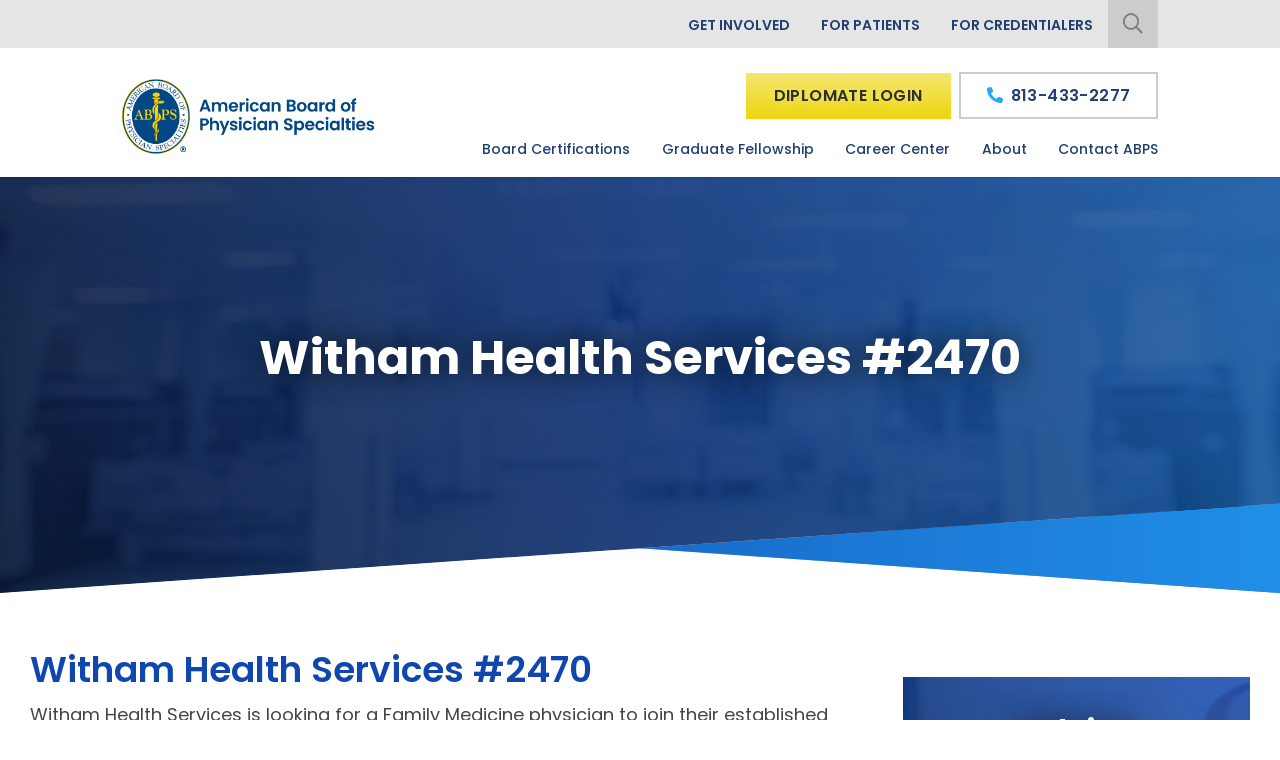

--- FILE ---
content_type: text/html; charset=UTF-8
request_url: https://www.abpsus.org/jobs/witham-health-services-2470/
body_size: 13709
content:
<!DOCTYPE html>
<html lang="en"  >
<head>
<meta http-equiv="X-UA-Compatible" content="IE=edge">
<meta name="viewport" content="width=device-width, initial-scale=1">
<meta charset="UTF-8">
<link rel="profile" href="http://gmpg.org/xfn/11">
<link rel="icon" href="https://www.abpsus.org/favicon.ico" type="image/x-icon">
<meta name='robots' content='index, follow, max-image-preview:large, max-snippet:-1, max-video-preview:-1' />

	<!-- This site is optimized with the Yoast SEO plugin v26.7 - https://yoast.com/wordpress/plugins/seo/ -->
	<title>Witham Health Services #2470 - American Board of Physician Specialties</title>
	<link rel="canonical" href="https://www.abpsus.org/jobs/witham-health-services-2470/" />
	<meta property="og:locale" content="en_US" />
	<meta property="og:type" content="article" />
	<meta property="og:title" content="Witham Health Services #2470 - American Board of Physician Specialties" />
	<meta property="og:description" content="Witham Health Services is looking for a Family Medicine physician to join their established practice in Frankfort, Indiana. This is a full-time opportunity. Outpatient only. Office uses eClinicalWorks. Well established practice. Candidate must have experience and be comfortable working on their own. Standard office hours. Candidate will work 4½ days&nbsp;&hellip;" />
	<meta property="og:url" content="https://www.abpsus.org/jobs/witham-health-services-2470/" />
	<meta property="og:site_name" content="American Board of Physician Specialties" />
	<meta name="twitter:card" content="summary_large_image" />
	<!-- / Yoast SEO plugin. -->


<link rel='dns-prefetch' href='//ajax.googleapis.com' />
<link rel='dns-prefetch' href='//fonts.googleapis.com' />
<link rel="alternate" type="application/rss+xml" title="American Board of Physician Specialties &raquo; Feed" href="https://www.abpsus.org/feed/" />
<link rel="alternate" type="application/rss+xml" title="American Board of Physician Specialties &raquo; Comments Feed" href="https://www.abpsus.org/comments/feed/" />
<link rel="alternate" title="oEmbed (JSON)" type="application/json+oembed" href="https://www.abpsus.org/wp-json/oembed/1.0/embed?url=https%3A%2F%2Fwww.abpsus.org%2Fjobs%2Fwitham-health-services-2470%2F" />
<link rel="alternate" title="oEmbed (XML)" type="text/xml+oembed" href="https://www.abpsus.org/wp-json/oembed/1.0/embed?url=https%3A%2F%2Fwww.abpsus.org%2Fjobs%2Fwitham-health-services-2470%2F&#038;format=xml" />
<style id='wp-img-auto-sizes-contain-inline-css' type='text/css'>
img:is([sizes=auto i],[sizes^="auto," i]){contain-intrinsic-size:3000px 1500px}
/*# sourceURL=wp-img-auto-sizes-contain-inline-css */
</style>
<link rel='stylesheet' id='smct-styles-css' href='https://www.abpsus.org/wp-content/plugins/socius-marketing-page-taxonomy/css/styles.min.css' type='text/css' media='all' />
<link rel='stylesheet' id='googlefonts-css' href='//fonts.googleapis.com/css?family=Poppins%3A400%2C500%2C600%2C700%2C800&#038;display=swap' type='text/css' media='all' />
<link rel='stylesheet' id='vendor-css-css' href='https://www.abpsus.org/wp-content/themes/abps/css/vendor.min.css' type='text/css' media='all' />
<link rel='stylesheet' id='theme-css-css' href='https://www.abpsus.org/wp-content/themes/abps/css/style.min.css' type='text/css' media='all' />
<script type="text/javascript" src="https://www.abpsus.org/wp-content/plugins/svg-support/vendor/DOMPurify/DOMPurify.min.js" id="bodhi-dompurify-library-js"></script>
<script type="text/javascript" src="//ajax.googleapis.com/ajax/libs/jquery/1.12.4/jquery.min.js" id="jquery-js"></script>
<script type="text/javascript" id="bodhi_svg_inline-js-extra">
/* <![CDATA[ */
var svgSettings = {"skipNested":""};
//# sourceURL=bodhi_svg_inline-js-extra
/* ]]> */
</script>
<script type="text/javascript" src="https://www.abpsus.org/wp-content/plugins/svg-support/js/min/svgs-inline-min.js" id="bodhi_svg_inline-js"></script>
<script type="text/javascript" id="bodhi_svg_inline-js-after">
/* <![CDATA[ */
cssTarget={"Bodhi":"img.style-svg","ForceInlineSVG":"style-svg"};ForceInlineSVGActive="false";frontSanitizationEnabled="on";
//# sourceURL=bodhi_svg_inline-js-after
/* ]]> */
</script>
<link rel="https://api.w.org/" href="https://www.abpsus.org/wp-json/" /><link rel="alternate" title="JSON" type="application/json" href="https://www.abpsus.org/wp-json/wp/v2/job-postings/8226" /><link rel="EditURI" type="application/rsd+xml" title="RSD" href="https://www.abpsus.org/xmlrpc.php?rsd" />
<link rel='shortlink' href='https://www.abpsus.org/?p=8226' />
<style>.smct-category h3 { font-size: 2rem; }
#smct_content {  
    margin: 0 auto;
    max-width: 90%;
}</style><style type="text/css">.recentcomments a{display:inline !important;padding:0 !important;margin:0 !important;}</style><link rel="icon" href="https://www.abpsus.org/wp-content/uploads/2024/09/cropped-abps-logo-32x32.png" sizes="32x32" />
<link rel="icon" href="https://www.abpsus.org/wp-content/uploads/2024/09/cropped-abps-logo-192x192.png" sizes="192x192" />
<link rel="apple-touch-icon" href="https://www.abpsus.org/wp-content/uploads/2024/09/cropped-abps-logo-180x180.png" />
<meta name="msapplication-TileImage" content="https://www.abpsus.org/wp-content/uploads/2024/09/cropped-abps-logo-270x270.png" />
		<style type="text/css" id="wp-custom-css">
			.category-1 #main h1:nth-child(1) {
    display: none;
}
/* .sm-accordion .card-body img
{
	height:250px;
	object-fit:cover;
	object-position: top;
}
 */
		</style>
		






<style>/**** Force login button to always display ****/
.sticky-nav {
    -webkit-transform: translateY(0)!important;
    transform: translateY(0)!important;
    opacity: 1!important;
    pointer-events: all!important;
}
.section-hero .logo {
    margin: 0 0 0px 0 !important;
    max-width: 170px !important;
}
/*Fix glitch caused by transition of header visibility*/
header.section-nav {
   position: fixed; 
}
header.section-nav + .section-hero,
header.section-nav + .section-banner {
  margin-top: 175px;
}
@media (max-width: 1200px) {
    header.section-nav + .section-hero,
    header.section-nav + .section-banner{
  		margin-top: 145px;
  	}
}
@media (max-width: 998px) {
    header.section-nav + .section-hero,
    header.section-nav + .section-banner{
  		margin-top: 135px;
  	}
}
@media (max-width: 600px) {
    header.section-nav + .section-hero,
    header.section-nav + .section-banner {
  		margin-top: 115px;
  	}
}
/*end fix scrolling glitch*/
@media (max-width: 768px) {
  .diplomate-login {
      display: block;
      margin-right: 20px;
  }
}

@media (max-width: 600px) {
  .diplomate-login {
      padding: 13px 10px;
      font-size: 12px;
      margin-right: 10px;
  }
}

@media (max-width: 500px) {
    .diplomate-login {
      	padding: 10px 10px;
        max-width: 90px;
      	font-size: 11px;
    }
}

@media (max-width: 400px) {
    .section-nav .site-branding .logo img {
        height: 47px;
        font-size: 10px;
    }
  
    .diplomate-login {
        margin: 15px 12px 15px 7px;
        font-size: 9px;
        padding: 10px 5px;
      	max-width: 70px;
    }
}

@media (max-width: 360px) {  
    .section-nav .site-branding .logo img {
        height: 38px;
    }
}

/* END */

.page-id-248 .annual-meeting{
display:none;
}

.page-id-13585 .testimonials .cta-buttons{
display: none;
}

.page-template-boards-certs .annual-meeting{
display:none;
}
html {
  scroll-behavior: smooth;
}

.next.page-numbers{
	display: none !important;
}
.prev.page-numbers{
	display: none !important;
}

.annual-meeting{
display:none;
}
.mobile-arrows-fix {
    white-space: nowrap;
    overflow: hidden;
}

.page-numbers{
    min-width: 34px;
    padding: 5px 10px;
    border: 1px solid #1047ae;
    transition: ease color .5s,ease background .5s;
  	margin: 0 4px;
}
.page-numbers:hover{
 	color: #fff;
    background: #1047ae;
}
.page-numbers.current{
    color: #fff;
    background: #1047ae;
}

.page-id-232 .slick-arrow {
    display: none !important;
}

@media screen and (max-width: 767px) {
 .page-id-232 .slick-slide {
      height: 379px !important;
	}
.page-id-232 .card-box .slick-dots {
    position: absolute;
    width: 100%;
    padding-left: 0;
    text-align: center;
    font-size: 0;
 	bottom: 30px;
}
  
  .page-id-232 .card-box .slick-dots li{
    display: inline-block;
    width: 14px;
    margin: 4px;
    padding-left: 0;
    list-style: none;
  }
  
  .page-id-232 .card-box .slick-dots li::before {
    content: "\f111";
    color: #c9c9c9;
    font-family: "Font Awesome 5 Pro";
    font-size: 14px;
    font-weight: 400;
  }
  
  .page-id-232 .card-box .slick-dots li.slick-active::before {
    font-weight: 600;
}
}

.page-id-232 .annual-btn,
.page-id-9197 .annual-btn {
  background-color: #a5d178;
  background-image: none;
}

.page-id-232 .annual-btn:hover {
  background-color: #edd60e;
  background-image: none;
}

.save-the-date p {
	text-align: center;
}

/* New Hero */
.main-hero-text{
    margin-bottom: 30px;
}

.btn-primary-new-header{
    background-color: #a5d178;
    background-image: none;
    color: #fff;
    text-shadow: none;
}

.btn-primary-new-header:hover {
	background-color: #a5d178 !important
}


@media screen and (min-width: 320px){
    .section-hero-new-header{
        min-height: 800px;
    }
    .top-hero-logo{
        width: 100%;
    }

    .bottom-hero-logo{
        width: 100%;
        margin-bottom: 20px;
    }
}

@media screen and (min-width: 768px){
    .bottom-hero-logo{
        width: 50%;
    }
}

@media screen and (min-width: 1024px){
    .top-hero-logo{
        width: 700px;
    }

    .bottom-hero-logo{
        width: 300px;
    }
}

/* Rural Physicians tiles */
body.page-id-16025 .tile-row {
	margin-bottom: 50px;
}

body.page-id-16025 .tile-row p {
	display: none;
}

body.page-id-16025 .tile-row .col {
	margin-top: 10px;
  	max-width: 550px;
  	text-align: center;
}

body.page-id-16025 .tile-link {
	height: 200px;
  	width: 100%;
  	max-width: 250px;
    display: block;
    position: relative;
    padding: 2px;
  	margin: auto;
}

body.page-id-16025 .browse-spc {
	margin-top: 10px;
  	text-align: left;
}

body.page-id-16025 .tile-bg {
	margin-bottom: -200px;
}

body.page-id-16025 form {
	text-align: center;
}

body.page-id-16025 form .row {
	justify-content: center;
}

/* Hotel page content width */

article.post-9197, article.post-10705, article.post-9375 {
	max-width: 1050px;
  	margin: auto;
}

/* Annual Meeting styles */

.section-hero .cta-buttons .btn-clear {
	color: #26a7fb;
  	box-shadow: inset 0 0 0 2px #26a7fb;
}

.section-hero .cta-buttons .btn-clear:hover {

  color: $white !important;
		background-color: $light_blue !important;
		border: none !important;
		box-shadow: inset 0 0 0 2px #26a7fb !important;
	}
}

.page-id-232 .feature {
	margin-top: 0;
}
.footer .logo {
    max-width: 165px !important;
}

@media screen and (min-width: 1200px){
#page .section-hero .logo {
    margin: 0 0 0px 0 !important;
    max-width:170px !important;
    margin: 0 0 20px 0 !important;
}
}

@media (min-width: 1200px){
#page .section-hero .logo {
    margin: 0 0 20px 0 !important;
}
}
/* Row margins */
#content>.container>.row {
	margin-left: 0;
  	margin-right: 0;
}

/* Hero Banner secondary link styling */
.bottom-row-cta a {
  color: #fff !important;
  box-shadow: none !important;
  font-size: 1.8rem;
  line-height: 1.6em;
  font-weight: 400 !important;
}
/*
.section-hero .cta-buttons .btn-clear {
	    color: #2e2e2e;
  box-shadow: none !important;
    background-color: #26a7fb;
    background-image: -webkit-gradient(linear,left top,left bottom,from(#f5e66f),color-stop(#edd60e),to(#f5e66f));
    background-image: linear-gradient(#f5e66f,#edd60e,#f5e66f);
    background-position: 0 0;
    background-size: 100% 200%;
    text-shadow: 0 0 10px #f5e66f;
}

.section-hero .cta-buttons .btn-clear:hover {
	color: #2e2e2e !important;
		background-color: #26a7fb;
		background-position: 0 100%;
		border: none !important;
		box-shadow: none !important;
}
*/
section.cta-section.bottom-slant.dark-section.to-animate.fade.fadeInUp.visible.animated {
 display:none; 
}


.section-hero .cta-buttons .btn-clear{
  
}
/*
@media screen and (min-width: 768px){
	#content .container {
padding: 0 !important;
	}

	#content .container #primary {
	padding: 0 !important;
	}
}
*/</style><!-- Google Tag Manager -->
<script>(function(w,d,s,l,i){w[l]=w[l]||[];w[l].push({'gtm.start':
new Date().getTime(),event:'gtm.js'});var f=d.getElementsByTagName(s)[0],
j=d.createElement(s),dl=l!='dataLayer'?'&l='+l:'';j.async=true;j.src=
'https://www.googletagmanager.com/gtm.js?id='+i+dl;f.parentNode.insertBefore(j,f);
})(window,document,'script','dataLayer','GTM-N54L6PZ');</script>
<!-- End Google Tag Manager -->

<!-- Google Tag Manager -->
<script>(function(w,d,s,l,i){w[l]=w[l]||[];w[l].push({'gtm.start':
new Date().getTime(),event:'gtm.js'});var f=d.getElementsByTagName(s)[0],
j=d.createElement(s),dl=l!='dataLayer'?'&l='+l:'';j.async=true;j.src=
'https://www.googletagmanager.com/gtm.js?id='+i+dl;f.parentNode.insertBefore(j,f);
})(window,document,'script','dataLayer','GTM-P45B87R');</script>
<!-- End Google Tag Manager --></head>

<body class="wp-singular job-postings-template-default single single-job-postings postid-8226 wp-theme-abps">
<!-- Google Tag Manager (noscript) -->
<noscript><iframe src="https://www.googletagmanager.com/ns.html?id=GTM-N54L6PZ"
height="0" width="0" style="display:none;visibility:hidden"></iframe></noscript>
<!-- End Google Tag Manager (noscript) -->

<!-- Google Tag Manager (noscript) -->
<noscript><iframe src="https://www.googletagmanager.com/ns.html?id=GTM-P45B87R"
height="0" width="0" style="display:none;visibility:hidden"></iframe></noscript>
<!-- End Google Tag Manager (noscript) -->
<div id="page" class="site d-block w-100">
	<a class="skip-link screen-reader-text sr-only" href="#content">Skip to content</a>
	<!--[if lte IE 9]>
	<p class="browsehappy">You are using an <strong>outdated</strong> browser. Please <a href="http://browsehappy.com/" target="_blank">upgrade your browser</a> to improve your experience.</p>
	<![endif]-->
	
	
<header class="section-nav d-block">
	<div class="container-fluid">
		<div class="row top-nav-wrap">
		    <div class="col col-12 offset-lg-1 col-lg-10">
				<nav class="top-nav d-flex justify-content-end">
					<div class="menu-top-menu-container"><ul id="menu-top-menu" class="menu"><li id="menu-item-17597" class="menu-item menu-item-type-post_type menu-item-object-page menu-item-17597"><a href="https://www.abpsus.org/get-involved/">Get Involved</a></li>
<li id="menu-item-13847" class="menu-item menu-item-type-post_type menu-item-object-page menu-item-13847"><a href="https://www.abpsus.org/for-patients/">For Patients</a></li>
<li id="menu-item-13716" class="menu-item menu-item-type-custom menu-item-object-custom menu-item-13716"><a target="_blank" href="https://www.credentialsmart.net/abps/">For Credentialers</a></li>
</ul></div>					<form role="search" method="get" class="search-form" action="https://www.abpsus.org/">
				<label>
					<span class="screen-reader-text">Search for:</span>
					<input type="search" class="search-field" placeholder="Search &hellip;" value="" name="s" />
				</label>
				<input type="submit" class="search-submit" value="Search" />
			</form>					<div class="search-box">
						<i class="fal fa-search"></i> 
					</div>			
				</nav>
		    </div>
		</div>

		<div class="row">
			<div class="lower-header col col-12 col-lg-10 offset-lg-1">
			<div class="header-left">
				<div class="site-branding">
					<a class="logo" href="https://www.abpsus.org/" title="American Board of Physician Specialties" rel="home">
						<img src="/wp-content/uploads/2024/09/abpsus-logo.png" alt="American Board of Physician Specialties" />
					</a>
				</div>
			</div>	
			<div class="header-right">
				<nav class="site-navigation">
					<div class="main-menu-wrap"><ul id="menu-main-menu" class="menu"><li id="menu-item-254" class="menu-item menu-item-type-post_type menu-item-object-page menu-item-has-children menu-item-254"><a href="https://www.abpsus.org/board-certifications/">Board Certifications</a>
<ul class="sub-menu">
	<li id="menu-item-13673" class="menu-item menu-item-type-post_type menu-item-object-page menu-item-13673"><a href="https://www.abpsus.org/board-certifications/">View All</a></li>
	<li id="menu-item-18212" class="menu-item menu-item-type-post_type menu-item-object-page menu-item-18212"><a href="https://www.abpsus.org/past-testimonials/">Testimonials</a></li>
	<li id="menu-item-13717" class="menu-item menu-item-type-post_type menu-item-object-page menu-item-13717"><a href="https://www.abpsus.org/board-certification-benefits/">Benefits of Certification</a></li>
	<li id="menu-item-17938" class="menu-item menu-item-type-post_type menu-item-object-page menu-item-17938"><a href="https://www.abpsus.org/diplomate-categories/">Diplomate Categories &#038; Fees</a></li>
	<li id="menu-item-13721" class="menu-item menu-item-type-post_type menu-item-object-page menu-item-13721"><a href="https://www.abpsus.org/board-certification-status/">Board Certification Status</a></li>
	<li id="menu-item-18431" class="menu-item menu-item-type-post_type menu-item-object-page menu-item-18431"><a href="https://www.abpsus.org/2025-examination-schedule/">2025 Exam Schedule</a></li>
	<li id="menu-item-19273" class="menu-item menu-item-type-post_type menu-item-object-page menu-item-19273"><a href="https://www.abpsus.org/2026-examination-schedule-information/">2026 Examination Schedule Information</a></li>
</ul>
</li>
<li id="menu-item-253" class="menu-item menu-item-type-post_type menu-item-object-page menu-item-253"><a href="https://www.abpsus.org/graduate-fellowship/">Graduate Fellowship</a></li>
<li id="menu-item-262" class="menu-item menu-item-type-post_type menu-item-object-page menu-item-262"><a href="https://www.abpsus.org/medical-specialty-jobs/">Career Center</a></li>
<li id="menu-item-261" class="menu-item menu-item-type-post_type menu-item-object-page menu-item-has-children menu-item-261"><a href="https://www.abpsus.org/about-abps/">About</a>
<ul class="sub-menu">
	<li id="menu-item-13726" class="menu-item menu-item-type-post_type menu-item-object-page menu-item-13726"><a href="https://www.abpsus.org/abps/">What is ABPS?</a></li>
	<li id="menu-item-13764" class="menu-item menu-item-type-post_type menu-item-object-page menu-item-13764"><a href="https://www.abpsus.org/abps-history/">Our History</a></li>
	<li id="menu-item-13680" class="menu-item menu-item-type-post_type menu-item-object-page menu-item-13680"><a href="https://www.abpsus.org/mission-and-values/">Our Mission</a></li>
	<li id="menu-item-13681" class="menu-item menu-item-type-post_type menu-item-object-page menu-item-13681"><a href="https://www.abpsus.org/governance/">Governance of ABPS</a></li>
	<li id="menu-item-13683" class="menu-item menu-item-type-post_type menu-item-object-page menu-item-13683"><a href="https://www.abpsus.org/staff/">Our Staff</a></li>
	<li id="menu-item-13686" class="menu-item menu-item-type-post_type menu-item-object-page menu-item-13686"><a href="https://www.abpsus.org/brochure/">Our Brochure</a></li>
	<li id="menu-item-15123" class="menu-item menu-item-type-custom menu-item-object-custom menu-item-15123"><a href="https://www.abpsus.org/categories/articles/">Articles</a></li>
	<li id="menu-item-15458" class="menu-item menu-item-type-custom menu-item-object-custom menu-item-15458"><a href="https://www.abpsus.org/category/news/">News</a></li>
	<li id="menu-item-20068" class="menu-item menu-item-type-post_type menu-item-object-page menu-item-20068"><a href="https://www.abpsus.org/faq/">FAQ</a></li>
</ul>
</li>
<li id="menu-item-263" class="menu-item menu-item-type-post_type menu-item-object-page menu-item-263"><a href="https://www.abpsus.org/contact-us/">Contact ABPS</a></li>
</ul></div>					<a class="menu-toggle mburger" href="#mmenu"><i class="fas fa-bars"></i></a>
				</nav>

				<div class="header-btns">
											<a class="diplomate-login btn btn-primary" target="_blank" href="https://account.abpsus.org/Security/Sign-In?returnurl=%2f">Diplomate Login</a>
										<a class="find-spc-btn btn btn-primary" href="https://www.abpsus.org/board-certifications/">Find Your Specialty</a>
					<a class="main-phone btn btn-secondary" href="tel:8134332277"><i class="fa fa-phone fa-flip-horizontal"></i> <span class="phone-number">813-433-2277</span></a>
				</div>
			</div>
			</div>
		</div>
	</div>
</header>
	
<div class="section-banner bottom-slant dark-section">
    <div class="back-blade"></div>
    
    <div class="front-blade">
        <div class="front-blade-bg lazyload" data-bg="https://www.abpsus.org/wp-content/uploads/2020/04/1.jpg"></div>
        <div class="front-blade-grade"></div>
    </div>

    <div class="container-fluid content-front">
		<div class="row">
            <div class="col offset-1 col-10">
            <div class="banner-content">
                <div class="banner-pre-title"></div>
                <div class="banner-page-title h1">Witham Health Services #2470</div>
               
                                            </div>
            </div>
        </div>
	</div>	
</div>




	<div id="content" class="site-content d-block">
<div class="container">
<div class="row">
        <div id="primary" class="content-area col col-lg-8">
            <main id="main" class="site-main">
                
    <div id="post-8226" class="post-8226 job-postings type-job-postings status-publish hentry specialties-family-medicine">
        <h3 class="entry-title">Witham Health Services #2470</h3>

        <div class="entry-content">
            <p>Witham Health Services is looking for a Family Medicine physician to join their established practice in Frankfort, Indiana. This is a full-time opportunity. Outpatient only. Office uses eClinicalWorks. Well established practice. Candidate must have experience and be comfortable working on their own. Standard office hours. Candidate will work 4½ days per week, no weekends or evenings. Must be board certified. Immediate need.</p>
<p>Contact: Lauren Carrell</p>
<p><a href="mailto:laurenc@suburbanhealth.com">laurenc@suburbanhealth.com</a></p>
<p>317.295.5279</p>
                    </div>
        <div>
        <h3>Recruiter Info</h3>
        <p>Name: </p>
        <p>Email: </p>
        </div>
    </div>

                </main>
        </div>

        

<aside id="secondary" class="sidebar content-area col col-12 col-lg-4">
    <div class="sidebar-cta-block lazyload" data-bg='https://www.abpsus.org/wp-content/uploads/2020/03/pediatrician-with-patient-1024x683.jpg'>
        <div class="sb-grade"></div>
        <div class="block-title">Helping Physicians Achieve Career Success</div>
                    <a href="https://www.abpsus.org/medical-specialty-jobs/" class="btn btn-primary">Apply Now</a>
            </div>

        
            <ul class="careers-nav">
                <li class="specialty_title" class="active">
                  <span class="specialty_title_container">
                      <span class="jobs-sb-title">Browse by Specialty</span>
                      <span class="dcjq-icon"></span>  
                  </span>

                  <div class="ibc-detail-links">
                    <a href="https://www.abpsus.org/specialties/administrative-medicine/" title="View all jobs in Administrative Medicine Opportunities" >Administrative Medicine Opportunities</a><a href="https://www.abpsus.org/specialties/anesthesiology/" title="View all jobs in Anesthesiology Opportunities" >Anesthesiology Opportunities</a><a href="https://www.abpsus.org/specialties/dermatology/" title="View all jobs in Dermatology Opportunities" >Dermatology Opportunities</a><a href="https://www.abpsus.org/specialties/diagnostic-radiology/" title="View all jobs in Diagnostic Radiology Opportunities" >Diagnostic Radiology Opportunities</a><a href="https://www.abpsus.org/specialties/disaster-medicine/" title="View all jobs in Disaster Medicine Opportunities" >Disaster Medicine Opportunities</a><a href="https://www.abpsus.org/specialties/emergency-medicine/" title="View all jobs in Emergency Medicine Opportunities" >Emergency Medicine Opportunities</a><a href="https://www.abpsus.org/specialties/family-medicine-obstetrics/" title="View all jobs in Family Medicine Obstetrics Opportunities" >Family Medicine Obstetrics Opportunities</a><a href="https://www.abpsus.org/specialties/family-medicine/" title="View all jobs in Family Medicine Opportunities" >Family Medicine Opportunities</a><a href="https://www.abpsus.org/specialties/geriatric-medicine/" title="View all jobs in Geriatric Medicine Opportunities" >Geriatric Medicine Opportunities</a><a href="https://www.abpsus.org/specialties/hospital-medicine/" title="View all jobs in Hospital Medicine Opportunities" >Hospital Medicine Opportunities</a><a href="https://www.abpsus.org/specialties/integrative-medicine/" title="View all jobs in Integrative Medicine Opportunities" >Integrative Medicine Opportunities</a><a href="https://www.abpsus.org/specialties/internal-medicine/" title="View all jobs in Internal Medicine Opportunities" >Internal Medicine Opportunities</a><a href="https://www.abpsus.org/specialties/obstetrics-gynecology/" title="View all jobs in Obstetrics and Gynecology Opportunities" >Obstetrics and Gynecology Opportunities</a><a href="https://www.abpsus.org/specialties/ophthalmology/" title="View all jobs in Ophthalmology Opportunities" >Ophthalmology Opportunities</a><a href="https://www.abpsus.org/specialties/orthopedic-surgery/" title="View all jobs in Orthopedic Surgery Opportunities" >Orthopedic Surgery Opportunities</a><a href="https://www.abpsus.org/specialties/plastic-reconstructive/" title="View all jobs in Plastic and Reconstructive Surgery" >Plastic and Reconstructive Surgery</a><a href="https://www.abpsus.org/specialties/psychiatry/" title="View all jobs in Psychiatry Opportunities" >Psychiatry Opportunities</a><a href="https://www.abpsus.org/specialties/radiation-oncology/" title="View all jobs in Radiation Oncology Opportunities" >Radiation Oncology Opportunities</a><a href="https://www.abpsus.org/specialties/surgery/" title="View all jobs in Surgery Opportunities" >Surgery Opportunities</a><a href="https://www.abpsus.org/specialties/urgent-care/" title="View all jobs in Urgent Care Opportunities" >Urgent Care Opportunities</a>                    </div>
                </li>
            </ul>
            </div>
</aside><!-- #secondary -->    </div>
</div>


	</div><!-- #content -->

	
<section class="annual-meeting x-slant to-animate fade fadeInUp">
    <div class="back-blade"></div>
    <div class="front-blade">
        <div class="front-blade-bg lazyload" data-bg="https://www.abpsus.org/wp-content/uploads/2020/03/margaritaville-beach-resort.jpg"></div>
        <div class="front-blade-grade"></div>
    </div>
    <div class="container-fluid content-front">
        <div class="row">
            <div class="col col-12">
                <div class="h1">Save the Date</div>
                <div class="separator"></div>
                <div class="event-title">House of Delegates & Annual Scientific Meeting</div>
                <div class="event-sub-title">Innovation & Overcoming Challenges</div>
                <div class="event-dates">June 10-15, 2022</div>
                <div class="event-image lazyload" data-bg="https://www.abpsus.org/wp-content/uploads/2020/03/margaritavile-beach-resort.png"></div>
                <div class="cta-buttons">
                                        <a href="https://www.abpsus.org/hotel-3/" class="btn btn-primary">Plan Your Visit.</a>
                    <a href="https://www.abpsus.org/speaker/" class="btn btn-clear">
                    Meeting Information                    </a>

                                    </div>
            </div>
        </div>
    </div>
</section>
<section class="testimonials lazyload to-animate fade fadeInUp" data-bg="https://www.abpsus.org/wp-content/uploads/2020/03/sketch-lungs.svg">
    <div class="bg-overlay"></div>
    <div class="container-fluid">
        <div class="row">
            <div class="col col-slim offset-1 col-10 offset-lg-2 col-lg-8">
                <div class="h1">Patient Care Is Our Priority</div>
                
                <p class="main-section-text">Medical organizations throughout North America understand that our rigorous certification standards prove that ABPS Diplomates are capable of delivering the best patient care possible.</p>
                
                <div class="slider-wrap regular">
                    <div class="prev"><i class="fal fa-arrow-circle-left"></i></div>

                    <div class="testimonials-box">
                        
                        <div> <!-- I hate having to put extra divs in my code like this, but this div actually serves a purpose to sheild the testimonials wrap from the garbage inline styling that slick.js attaches to the childer of the slider. -->
                            <div class="testimonials-wrap">
                                <div class="testimonials-text">With declining access for maternity care amid rising maternal mortality, ABPS and their Board Certification in Family Medicine Obstetrics has been essential for me and many of my colleagues in getting privileges and thereby creating local access for mothers and their children.
<br><br>
<img src="/wp-content/uploads/2025/07/Dr-John-B.-Waits.jpg" alt="Ashish Anand, MD, FAASOS" style="margin: 0 auto; width: 160px;"></div>
                                <div class="testimonials-author grade-txt">John B. Waits, MD</div>
                                <div class="testimonials-spec">Family Medicine Obstetrics</div>
                            </div>
                        </div>

                        
                        <div> <!-- I hate having to put extra divs in my code like this, but this div actually serves a purpose to sheild the testimonials wrap from the garbage inline styling that slick.js attaches to the childer of the slider. -->
                            <div class="testimonials-wrap">
                                <div class="testimonials-text">Board certification through the American Board of Physician Specialties has served to substantiate my interest and additional training in several fields of medicine including Internal Medicine, Disaster Medicine, and Administrative Medicine. As a result, I have been able to serve my community in clinical, disaster response, and administrative medicine roles. Through the ABPS, I have become recognized as a leader in my various fields of interest.
<br><br>
<img src="https://www.abpsus.org/wp-content/uploads/2020/08/Spencer-Price-MD.jpeg" style="margin: 0 auto; width: 160px;"></div>
                                <div class="testimonials-author grade-txt">Spencer Price MD, MPH, MBA</div>
                                <div class="testimonials-spec">Administrative Medicine</div>
                            </div>
                        </div>

                        
                        <div> <!-- I hate having to put extra divs in my code like this, but this div actually serves a purpose to sheild the testimonials wrap from the garbage inline styling that slick.js attaches to the childer of the slider. -->
                            <div class="testimonials-wrap">
                                <div class="testimonials-text">In this era, when continuous updated medical knowledge means so much to you, when quality of emergency care matters most to you ,when you need to excel in your medical career to continue providing exceptional service to your critically ill patients, please consider board certification with the Boad of Certification in Emergency Medicine (BCEM).  Where your knowledge & expertise translates to credentialing & certification with wider approval & recognition every day at many fronts. We Welcome you to join our team for a brighter future of our emergency healthcare where dedication to profession relies not solely on clinical practice but also on sound academic certification.
<br><br>
<img src="/wp-content/uploads/2025/07/Gerges.jpg" alt="Ashish Anand, MD, FAASOS" style="margin: 0 auto; width: 160px;"></div>
                                <div class="testimonials-author grade-txt">Ashraf A. Gerges, MD, FAAEP</div>
                                <div class="testimonials-spec">Emergency Medicine</div>
                            </div>
                        </div>

                        
                        <div> <!-- I hate having to put extra divs in my code like this, but this div actually serves a purpose to sheild the testimonials wrap from the garbage inline styling that slick.js attaches to the childer of the slider. -->
                            <div class="testimonials-wrap">
                                <div class="testimonials-text">Board certification in Orthopedic Surgery through the American Board of Physician Specialties validated my training and surgical experience through a process that was both rigorous and respectful of real-world practice. ABPS recognizes clinical competence, not just credentials, and that sets it apart.
<br><br>
<img src="/wp-content/uploads/2025/07/anand-1.jpg" alt="Ashish Anand, MD, FAASOS" style="margin: 0 auto; width: 160px;"></div>
                                <div class="testimonials-author grade-txt">Ashish Anand, MD, FAASOS</div>
                                <div class="testimonials-spec">Orthopedic Surgery</div>
                            </div>
                        </div>

                        
                        <div> <!-- I hate having to put extra divs in my code like this, but this div actually serves a purpose to sheild the testimonials wrap from the garbage inline styling that slick.js attaches to the childer of the slider. -->
                            <div class="testimonials-wrap">
                                <div class="testimonials-text">The American Board of Physician Specialties is a forward- thinking organization that focuses on where Medicine is going, not just where it has been. Traditional Certification Boards like Internal Medicine, Emergency Medicine, and Dermatology are represented as are Integrative Medicine, Disaster Medicine, and Family Medicine-Obstetrics. Physicians appreciate the ability to showcase their skills and knowledge through Board Certification, and this organization allows excellent physicians the ability to bring their skills to patients. The dedication and commitment of this organization and its volunteers will ensure ongoing distinction and commitment for decades to come.
<br><br>
<img src="/wp-content/uploads/2025/07/STRICKER.jpg" alt="Jeffrey B. Stricker, DO, MBA, FAASD" style="margin: 0 auto; width: 160px;"></div>
                                <div class="testimonials-author grade-txt">Jeffrey B. Stricker, DO, MBA, FAASD</div>
                                <div class="testimonials-spec">Dermatology </div>
                            </div>
                        </div>

                        
                        <div> <!-- I hate having to put extra divs in my code like this, but this div actually serves a purpose to sheild the testimonials wrap from the garbage inline styling that slick.js attaches to the childer of the slider. -->
                            <div class="testimonials-wrap">
                                <div class="testimonials-text">Serving as a member on the American board of Integrative Medicine (ABOIM) for many years and now serving as a Member at Large of the American Board of Physician Specialties (ABPS) has been an enriching and rewarding experience. The board’s commitment to excellence, integrity, and positive impact is truly inspiring. I am grateful to collaborate with such a dedicated and visionary group, and I am proud of the meaningful progress we continue to achieve together.
<br><br>
<img src="/wp-content/uploads/2025/07/PRASAD.png" alt="Arti Prasad, MD, FACP" style="margin: 0 auto; width: 160px;"></div>
                                <div class="testimonials-author grade-txt">Arti Prasad, MD, FACP</div>
                                <div class="testimonials-spec">Integrative Medicine</div>
                            </div>
                        </div>

                        
                        <div> <!-- I hate having to put extra divs in my code like this, but this div actually serves a purpose to sheild the testimonials wrap from the garbage inline styling that slick.js attaches to the childer of the slider. -->
                            <div class="testimonials-wrap">
                                <div class="testimonials-text">There are many ways board certification advances a physician career.  

ABPS Board examination verifies your accuracy, precision, and reflects your mastery of your residency training verifying your expertise.  ABPS Board certification demonstrates your level of expertise beyond your practice experience, 
primary education degrees, and training which are necessary for insurance reimbursement and practice privilege requirements. 

Attaining your ABPS Board Certification will clarify your purpose, secure your practice growth, and expand into leadership positions.  

Board certification can serve as an indication of a physician’s commitment to medicine, beyond the minimal standards and competency of training, their measurement to quality of care, and attaining an award for excellence.
<br><br>
<img src="https://www.abpsus.org/wp-content/uploads/2023/10/ID.jpg" alt="" style="margin: 0 auto; width: 160px;"></div>
                                <div class="testimonials-author grade-txt">Chris Kunis MD</div>
                                <div class="testimonials-spec">Internal Medicine</div>
                            </div>
                        </div>

                        
                        <div> <!-- I hate having to put extra divs in my code like this, but this div actually serves a purpose to sheild the testimonials wrap from the garbage inline styling that slick.js attaches to the childer of the slider. -->
                            <div class="testimonials-wrap">
                                <div class="testimonials-text">When the American Board of Physician Specialties offered to host the American Board of Integrative Medicine, ABPS became a landmark organization working to move medicine into the twenty first century.  Certifying physicians who have completed rigorous academic training in Integrative Medicine ensures that the field of Integrative Medicine will continue to develop academically, clinically, and professionally. The leadership of ABPS continues to impress me - they are diligent in constantly innovating to provide certifications for physicians who want to advance their careers and their areas of expertise.  I am honored to be a part of this organization.
<br><br>
<img src="/wp-content/uploads/2025/08/Chiasson-4.jpg" alt="" style="margin: 0 auto; width: 160px;">
 </div>
                                <div class="testimonials-author grade-txt">Ann Marie Chiasson, MD</div>
                                <div class="testimonials-spec">Integrative Medicine</div>
                            </div>
                        </div>

                        
                        <div> <!-- I hate having to put extra divs in my code like this, but this div actually serves a purpose to sheild the testimonials wrap from the garbage inline styling that slick.js attaches to the childer of the slider. -->
                            <div class="testimonials-wrap">
                                <div class="testimonials-text">On October 18, 2007, President George W. Bush released Homeland Security Presidential Directive 21 (HSPD-21), calling on our nation, among other initiatives, to “collectively support and facilitate the establishment of a discipline of disaster health”.  It is a great testament to the wisdom and foresight of the American Board of Physician Specialties that it immediately set to work and created, within the short span of only one year, an educational blueprint and set of certification examinations, both written and oral, for a new subspecialty of disaster medicine—and it is why I chose to be part this vital initiative and this wonderful organization.  This is but one of the many innovative programs initiated by the American Board of Physician Specialties over the years, and why I am proud to support its work on behalf of our nation’s public health.
<br><br>
<img src="https://www.abpsus.org/wp-content/uploads/2023/10/Cooper-scaled.jpg" alt="" style="margin: 0 auto; width: 160px;">
</div>
                                <div class="testimonials-author grade-txt">Art Cooper, MD</div>
                                <div class="testimonials-spec">Disaster Medicine</div>
                            </div>
                        </div>

                        
                        <div> <!-- I hate having to put extra divs in my code like this, but this div actually serves a purpose to sheild the testimonials wrap from the garbage inline styling that slick.js attaches to the childer of the slider. -->
                            <div class="testimonials-wrap">
                                <div class="testimonials-text">Far too often, medicine is led by less than 5% of non-practicing physicians taking away and replacing the voice of the 95% of physicians practicing and placing patient safety and care first on the front lines every day. The American Board of Physician Specialties has raised the standards in physician board certification not only in the quality of their boards of certification, but in hearing and allowing for the voice of those active physicians caring directly for patients. Having been a part of the ABPS over the last 28 years has allowed me to grow as a woman leader in a field often wrought with challenges. It helped me and others raise the bar of the standards of care in my specialty, Emergency Medicine, through their Board Certification in Emergency Medicine (BCEM). ABPS also helped raise the standards of care for 21st century medicine through their certifications in other specialties, particularly in Integrative Medicine & Disaster Medicine. Having physician voices heard matters to medicine and is essential in the betterment of patient safety and care. 
<br><br>
<img src="https://www.abpsus.org/wp-content/uploads/2024/08/Gilbert2024website.jpg" alt="Sarah E. Gilbert, MD, FAAEP" style="margin: 0 auto; width: 160px;"></div>
                                <div class="testimonials-author grade-txt">Sarah E. Gilbert, MD, FAAEP</div>
                                <div class="testimonials-spec">Emergency Medicine</div>
                            </div>
                        </div>

                                            </div>

                    <div class="next"><i class="fal fa-arrow-circle-right"></i></div>
                </div>
                
                <div class="cta-buttons">
                    <a href="https://www.abpsus.org/staff/" class="btn btn-primary">Meet Our Staff</a>
                    <a href="https://www.abpsus.org/testimonials/" class="btn btn-secondary">Read All Reviews</a>
                </div>                
            </div>
        </div>
    </div>
</section>
<footer class="section-footer top-slant dark-section to-animate fade fadeInUp">
    <div class="back-blade"></div>
    
    <div class="front-blade">
        <div class="front-blade-bg lazyload" data-bg=""></div>
        <div class="front-blade-grade"></div>
    </div>
    
    <div class="container-fluid content-front">
        <div class="row">
            <div class="col col-10 offset-1">
				<div class="row">
                	<div class="footer-primary col col-12 col-lg-4">
                    	<a class="logo" href="https://www.abpsus.org/" title="American Board of Physician Specialties" rel="home">
                    	   <img class="lazyload footer-logo" src="/wp-content/uploads/2024/10/logo-white-24.png" alt="American Board of Physician Specialties" />
                    	</a>

                    	<div class="footer-address">
						5550 West Executive Drive, Suite 400 <br>
Tampa, Florida 33609						</div>

						<div class="footer-numbers">
							<div class='footer-phone'><i class='fas fa-phone-alt'></i> 813-433-ABPS (2277)</div><div class='footer-fax'><i class='fas fa-fax'></i> 813-830-6599</div>					
						</div>

												<div class="footer-social">
							<div class="footer-title">Connect With Us</div>
						
															<a class="social-media-link" href="https://twitter.com/ABPS_AAPS" target="_blank"><i class="fab fa-twitter"></i></a>
															<a class="social-media-link" href="https://www.linkedin.com/company/american-board-of-physician-specialties-abps-" target="_blank"><i class="fab fa-linkedin-in"></i></a>
															<a class="social-media-link" href="https://www.facebook.com/abps1960/" target="_blank"><i class="fab fa-facebook"></i></a>
															<a class="social-media-link" href="https://www.instagram.com/the_abps/" target="_blank"><i class="fab fa-instagram"></i></a>
														
							</div>
													
						<hr>
							
						<div class="certifying-body">
													</div>
                	</div>
						
                	<div class="footer-links-wrap col col-12 col-lg-8">
						<div class="row">
							<div class="footer-links col col-12 col-md-5">
								<span class="menu-title">Board Certifications</span>
								<ul id="menu-board-certifications" class="menu"><li id="menu-item-34" class="menu-item menu-item-type-custom menu-item-object-custom menu-item-34"><a href="/board-certifications/">View All Board Certifications</a></li>
<li id="menu-item-35" class="menu-item menu-item-type-custom menu-item-object-custom menu-item-35"><a href="/board-certification-benefits/">Benefits of Certification</a></li>
<li id="menu-item-18754" class="menu-item menu-item-type-post_type menu-item-object-page menu-item-18754"><a href="https://www.abpsus.org/diplomate-categories/">Diplomate Categories and Fees</a></li>
<li id="menu-item-36" class="menu-item menu-item-type-custom menu-item-object-custom menu-item-36"><a href="/board-certification-status/">Board Certification Status</a></li>
<li id="menu-item-37" class="menu-item menu-item-type-custom menu-item-object-custom menu-item-37"><a href="/2021-examination-schedule-information/">Exam Schedule</a></li>
</ul>
								<span class="menu-title">Graduate Fellowship</span>
								<ul id="menu-graduate-fellowship" class="menu"><li id="menu-item-38" class="menu-item menu-item-type-custom menu-item-object-custom menu-item-38"><a href="https://www.abpsus.org/landing-fellowship/">Information for EM Fellows</a></li>
<li id="menu-item-39" class="menu-item menu-item-type-custom menu-item-object-custom menu-item-39"><a target="_blank" href="https://www.aapsus.org/program-directors">Information for EM Program Directors</a></li>
</ul>							</div>
                			<div class="footer-links col col-12 col-md-3">
								<span class="menu-title">About ABPS</span>
								<ul id="menu-about-abps" class="menu"><li id="menu-item-40" class="menu-item menu-item-type-custom menu-item-object-custom menu-item-40"><a href="/abps-history/">Our History</a></li>
<li id="menu-item-41" class="menu-item menu-item-type-custom menu-item-object-custom menu-item-41"><a href="/mission-and-values/">Our Mission</a></li>
<li id="menu-item-42" class="menu-item menu-item-type-custom menu-item-object-custom menu-item-42"><a href="/governance/">Governance of ABPS</a></li>
<li id="menu-item-43" class="menu-item menu-item-type-custom menu-item-object-custom menu-item-43"><a href="/staff/">Our Staff</a></li>
<li id="menu-item-15124" class="menu-item menu-item-type-custom menu-item-object-custom menu-item-15124"><a href="https://www.abpsus.org/categories/articles/">Articles</a></li>
<li id="menu-item-15459" class="menu-item menu-item-type-custom menu-item-object-custom menu-item-15459"><a href="https://www.abpsus.org/category/news/">News</a></li>
<li id="menu-item-45" class="menu-item menu-item-type-custom menu-item-object-custom menu-item-45"><a href="/brochure/">Our Brochure</a></li>
<li id="menu-item-13848" class="menu-item menu-item-type-post_type menu-item-object-page menu-item-13848"><a href="https://www.abpsus.org/abpsfactshheet/">Facts Sheet</a></li>
<li id="menu-item-15225" class="menu-item menu-item-type-post_type menu-item-object-page menu-item-15225"><a href="https://www.abpsus.org/usage-guidelines/">Diplomate Mark Guidelines</a></li>
<li id="menu-item-46" class="menu-item menu-item-type-custom menu-item-object-custom menu-item-46"><a href="/contact-us/">Contact Us</a></li>
</ul>							</div>
                			<div class="footer-links special-adjust col col-12 col-md-4">
								<span class="menu-title">Other Information</span>
								<ul id="menu-other-information" class="menu"><li id="menu-item-14071" class="menu-item menu-item-type-post_type menu-item-object-page menu-item-14071"><a href="https://www.abpsus.org/for-patients/">For Patients</a></li>
<li id="menu-item-13743" class="menu-item menu-item-type-custom menu-item-object-custom menu-item-13743"><a target="_blank" href="https://www.credentialsmart.net/abps/">For Credentialers</a></li>
<li id="menu-item-12565" class="menu-item menu-item-type-custom menu-item-object-custom menu-item-12565"><a target="_blank" href="https://account.abpsus.org/Security/Sign-In?returnurl=%2f">Diplomate Login</a></li>
<li id="menu-item-12566" class="menu-item menu-item-type-custom menu-item-object-custom menu-item-12566"><a target="_blank" href="https://members.abpsus.org/iMIS/AAPS/Fundraising/NIF.aspx?WebsiteKey=97e1745c-ae02-409e-ae07-75b2d77ab251">Donate Now</a></li>
<li id="menu-item-12568" class="menu-item menu-item-type-post_type menu-item-object-page menu-item-12568"><a href="https://www.abpsus.org/medical-specialty-jobs/">Career Center</a></li>
</ul>							</div>
								
							<a class="f-banner d-block col col-12" target="_blank" href="https://members.abpsus.org/iMIS/AAPS/Fundraising/NIF.aspx?WebsiteKey=97e1745c-ae02-409e-ae07-75b2d77ab251">
								<img class="lazyload" data-src="https://www.abpsus.org/wp-content/uploads/2020/03/NIF.logo_.jpg" src="https://www.abpsus.org/wp-content/themes/abps/images/dummy.png" alt="" />
							</a>
						</div>
					</div>
				</div>
            </div>
        </div>
    
    	<div class="site-info">
			<div class="row">
        	    <div class="si-wrap col col-10 offset-1">
					<div class="si-text">
    		    		<div class="copyright">Copyright 2026 American Board of Physician Specialties. All rights reserved.</div>
						<ul id="menu-site-info" class="menu"><li id="menu-item-13874" class="menu-item menu-item-type-post_type menu-item-object-page menu-item-13874"><a href="https://www.abpsus.org/user-agreement/">Privacy Policy</a></li>
<li id="menu-item-13861" class="menu-item menu-item-type-post_type menu-item-object-page menu-item-13861"><a href="https://www.abpsus.org/categories/">Additional Information</a></li>
</ul>					</div>
								

					<div class="si-trust">
																<img class="lazyload" alt="" data-src="https://www.abpsus.org/wp-content/uploads/2020/03/Security-Logo.png" src="https://www.abpsus.org/wp-content/themes/abps/images/dummy.png">
														</div>
				</div>
			</div>
		</div>
	</div>
</footer>
<div class="sticky-nav">
					<a href="https://www.abpsus.org/board-certifications/"  class="sticky-nav-link">
					<div class="link-icon lazyload" data-bg="https://www.abpsus.org/wp-content/uploads/2020/03/board-certification.svg"></div>
					<div class="link-lbl">Boards</div>
				</a>
							<a href="https://www.abpsus.org/medical-specialty-jobs/"  class="sticky-nav-link">
					<div class="link-icon lazyload" data-bg="https://www.abpsus.org/wp-content/uploads/2020/03/careers.svg"></div>
					<div class="link-lbl">Careers</div>
				</a>
							<a href="https://account.abpsus.org/Security/Sign-In?returnurl=%2f" target = "_blank" class="sticky-nav-link">
					<div class="link-icon lazyload" data-bg="https://www.abpsus.org/wp-content/uploads/2020/03/users-login.svg"></div>
					<div class="link-lbl">Login</div>
				</a>
							<a href="https://www.abpsus.org/contact-us/"  class="sticky-nav-link">
					<div class="link-icon lazyload" data-bg="https://www.abpsus.org/wp-content/uploads/2020/03/contact-us.svg"></div>
					<div class="link-lbl">Contact</div>
				</a>
			</div>	
</div><!-- #page -->

<div id="mmenu">   
	<ul id="mobile-menu"><li class="menu-item menu-item-type-post_type menu-item-object-page menu-item-has-children menu-item-254"><a href="https://www.abpsus.org/board-certifications/">Board Certifications</a>
<ul class="sub-menu">
	<li class="menu-item menu-item-type-post_type menu-item-object-page menu-item-13673"><a href="https://www.abpsus.org/board-certifications/">View All</a></li>
	<li class="menu-item menu-item-type-post_type menu-item-object-page menu-item-18212"><a href="https://www.abpsus.org/past-testimonials/">Testimonials</a></li>
	<li class="menu-item menu-item-type-post_type menu-item-object-page menu-item-13717"><a href="https://www.abpsus.org/board-certification-benefits/">Benefits of Certification</a></li>
	<li class="menu-item menu-item-type-post_type menu-item-object-page menu-item-17938"><a href="https://www.abpsus.org/diplomate-categories/">Diplomate Categories &#038; Fees</a></li>
	<li class="menu-item menu-item-type-post_type menu-item-object-page menu-item-13721"><a href="https://www.abpsus.org/board-certification-status/">Board Certification Status</a></li>
	<li class="menu-item menu-item-type-post_type menu-item-object-page menu-item-18431"><a href="https://www.abpsus.org/2025-examination-schedule/">2025 Exam Schedule</a></li>
	<li class="menu-item menu-item-type-post_type menu-item-object-page menu-item-19273"><a href="https://www.abpsus.org/2026-examination-schedule-information/">2026 Examination Schedule Information</a></li>
</ul>
</li>
<li class="menu-item menu-item-type-post_type menu-item-object-page menu-item-253"><a href="https://www.abpsus.org/graduate-fellowship/">Graduate Fellowship</a></li>
<li class="menu-item menu-item-type-post_type menu-item-object-page menu-item-262"><a href="https://www.abpsus.org/medical-specialty-jobs/">Career Center</a></li>
<li class="menu-item menu-item-type-post_type menu-item-object-page menu-item-has-children menu-item-261"><a href="https://www.abpsus.org/about-abps/">About</a>
<ul class="sub-menu">
	<li class="menu-item menu-item-type-post_type menu-item-object-page menu-item-13726"><a href="https://www.abpsus.org/abps/">What is ABPS?</a></li>
	<li class="menu-item menu-item-type-post_type menu-item-object-page menu-item-13764"><a href="https://www.abpsus.org/abps-history/">Our History</a></li>
	<li class="menu-item menu-item-type-post_type menu-item-object-page menu-item-13680"><a href="https://www.abpsus.org/mission-and-values/">Our Mission</a></li>
	<li class="menu-item menu-item-type-post_type menu-item-object-page menu-item-13681"><a href="https://www.abpsus.org/governance/">Governance of ABPS</a></li>
	<li class="menu-item menu-item-type-post_type menu-item-object-page menu-item-13683"><a href="https://www.abpsus.org/staff/">Our Staff</a></li>
	<li class="menu-item menu-item-type-post_type menu-item-object-page menu-item-13686"><a href="https://www.abpsus.org/brochure/">Our Brochure</a></li>
	<li class="menu-item menu-item-type-custom menu-item-object-custom menu-item-15123"><a href="https://www.abpsus.org/categories/articles/">Articles</a></li>
	<li class="menu-item menu-item-type-custom menu-item-object-custom menu-item-15458"><a href="https://www.abpsus.org/category/news/">News</a></li>
	<li class="menu-item menu-item-type-post_type menu-item-object-page menu-item-20068"><a href="https://www.abpsus.org/faq/">FAQ</a></li>
</ul>
</li>
<li class="menu-item menu-item-type-post_type menu-item-object-page menu-item-263"><a href="https://www.abpsus.org/contact-us/">Contact ABPS</a></li>
<li class="menu-item menu-item-type-post_type menu-item-object-page menu-item-17597"><a href="https://www.abpsus.org/get-involved/">Get Involved</a></li>
<li class="menu-item menu-item-type-post_type menu-item-object-page menu-item-13847"><a href="https://www.abpsus.org/for-patients/">For Patients</a></li>
<li class="menu-item menu-item-type-custom menu-item-object-custom menu-item-13716"><a target="_blank" href="https://www.credentialsmart.net/abps/">For Credentialers</a></li>
</ul></div>

<script type="speculationrules">
{"prefetch":[{"source":"document","where":{"and":[{"href_matches":"/*"},{"not":{"href_matches":["/wp-*.php","/wp-admin/*","/wp-content/uploads/*","/wp-content/*","/wp-content/plugins/*","/wp-content/themes/abps/*","/*\\?(.+)"]}},{"not":{"selector_matches":"a[rel~=\"nofollow\"]"}},{"not":{"selector_matches":".no-prefetch, .no-prefetch a"}}]},"eagerness":"conservative"}]}
</script>
<script type="text/javascript" src="https://www.abpsus.org/wp-content/themes/abps/js/vendor.min.js" id="vendor-js-js"></script>
<script type="text/javascript" src="https://www.abpsus.org/wp-content/themes/abps/js/main.min.js" id="theme-js-js"></script>

<script>
    var settings = {
        company: {
            name: 'American Board of Physician Specialties'
        }
    };
    
    // Custom global form logic
    (function($) {
      $(function() {
        // Add change event to country dropdown
        $('form .dropdown-country').on('change', function(e) {
          var $input = $(this),
              $form = $input.closest('form'),
              $input_optin = $('.input-optin', $form),
              $section_optin = $('.section-optin', $form),
              val = $input.val();
          
          if (/canada/i.test(val) || /other/i.test(val) ) {
            // Show optin if Canada
            $section_optin.slideDown();
          } else {
            // Hide optin
            $section_optin.slideUp();
            
            // Uncheck checkbox
            $input_optin.prop('checked', false);
          }
        });
        
        // Add change event to learn about us dropdown
        $('form .dropdown-learn').on('change', function(e) {
          var $input = $(this),
              $form = $input.closest('form'),
              $input_referral = $('.input-referral', $form),
              $section_referral = $('.section-referral', $form),
              val = $input.val();
          
          if (/referral/i.test(val)) {
            // Show referral type if referral
            $section_referral.slideDown();
          } else {
            // Hide referral type
            $section_referral.slideUp();
            
            // Reset learn value
            $input_referral.val('');
          }
        });
      });
    })(jQuery);
</script>

<script>
  jQuery( document ).ready(function() {
  
  jQuery(' .sm-accordion .card').click(function() {
        var $this = $(this);
        setTimeout(function() {
                var accordionOffset = $this.offset().top - 200;
                jQuery('html, body').animate({ scrollTop: accordionOffset }, 500);
        }, 300);
    });
  
  	jQuery('.term-articles .banner-page-title.h1').html("Articles");
  
    // $('.page-id-232 .card-box').slick({
    // slidesToShow: 1,
    // slidesToScroll: 1,
    // arrows: true,
     //focusOnSelect: true,
     //autoplay: true,
    // autoplaySpeed: 5000
  // });
  
  function mobileOnlySlider() {
$('.page-id-232 .card-box').slick({
autoplay: false,
speed: 1000,
arrows: false,
dots: true,
mobileFirst: true,
autoplaySpeed: 5000
});
}
if(window.innerWidth < 768) {
mobileOnlySlider();
}

$(window).resize(function(e){
    if(window.innerWidth < 768) {
        if(!$('.page-id-232 .card-box').hasClass('slick-initialized')){
            mobileOnlySlider();
        }

    }else{
        if($('.page-id-232 .card-box').hasClass('slick-initialized')){
            $('.page-id-232 .card-box').slick('unslick');
        }
    }
});
  
  var pageNums = $('.page-numbers');
  pageNums.appendTo('.entry-content');
  $('.job').last().css('margin-bottom', '25px');
  
  if(pageNums){
  	$('#secondary').css('margin-top', '30px');
  }

  });
</script>
<!-- <div class="lightbox-form">
    <div class="offer-form">
        <div class="form-text-wrapper" data-product="general">
            <h2>Testing forms</h2>
        </div>
        <div class="form-text-wrapper" data-product="windows">
        </div>
                <div class="button-group text-center d-block d-lg-none">
            <a href="#fix" class="btn btn-primary">Get a Free Quote</a>
        </div>
    </div>
</div> -->
<script>
	$(document).ready(function() {
	/* *********************
 	* COOKIES
 	******************** */
	$.urlParam = function( name ) {
		var results = new RegExp('[\\?&]' + name + '=([^&#]*)').exec(window.location.href);
		if (results==null){
			return null;
		}
		else {
			return results[1] || 0;
		}
	}

	if( $.urlParam( 'source' ) ) {
		$.cookie( 'source' , $.urlParam( 'source' ), {path: '/', domain: '', expires: 30});
	}
		var cookieSrc = $.cookie("source");
		if( cookieSrc ) {
			if( $('.ppc-source').length ) {
				$('.ppc-source').val( cookieSrc );
			}
		}
	});
</script>
</body>
</html>


--- FILE ---
content_type: text/javascript
request_url: https://www.abpsus.org/wp-content/themes/abps/js/main.min.js
body_size: 1517
content:
var pos,formEndPoint=300,prevPos=$("body").scrollTop()||$("html").scrollTop();function display_sticky(){formEndPoint<prevPos?$(".sticky-nav").addClass("sticky"):$(".sticky-nav").removeClass("sticky")}function viewport(){var s=window,o="inner";return"innerWidth"in window||(o="client",s=document.documentElement||document.body),{width:s[o+"Width"],height:s[o+"Height"]}}function slickFix(){var s=$(".spc-selector .spc-slider").width(),o=.16*s,s=.2*s;$(".spc-slider .slick-slide").attr("style","max-width: "+o+"px;"),$(".spc-slider .slick-current").attr("style","min-width: "+s+"px;"),$(".spc-slider .slick-track").attr("style","padding-left: "+o+"px;")}$(window).scroll(function(s){pos=$("body").scrollTop()||$("html").scrollTop(),formEndPoint<pos?($(".section-nav").addClass("has-scrolled"),$(".sticky-nav").addClass("sticky")):($(".section-nav").removeClass("has-scrolled"),$(".sticky-nav").removeClass("sticky")),!(prevPos<pos||0==pos)&&$(".section-nav").hasClass("has-scrolled")?$(".section-nav").addClass("scrolling-up"):$(".section-nav").removeClass("scrolling-up"),prevPos=pos}),$(document).ready(function(){var t;function s(s){s.closest(".sm-accordion").find(".card").not(s.closest(".card")).removeClass("active"),s.closest(".card").hasClass("active")?s.closest(".card").removeClass("active"):s.closest(".card").addClass("active")}display_sticky(),$('a[href*="tel"]').on("click",function(){gtag("event","click",{event_category:"Call",event_action:"Click",event_label:"Click to Call"})}),0<$(".lightbox-form").length&&(t=$(".lightbox-form"),$("[data-fancybox].custom-lightbox").fancybox({buttons:["close"],loop:!0,thumbs:{autoStart:!1,axis:"x"},transitionEffect:"slide",beforeShow:function(s,o){t.parent().hasClass(".fancybox-container")||t.prependTo(".fancybox-container"),$(".fancybox-container").addClass("lightbox-form-container"),t.addClass("shown"),0<(e=o.opts.offerId?(e=o.opts.offerId,t.find('[data-offer-id="'+e+'"]').last()):0<t.find("[data-product]").length?(e=o.opts.product,t.find('[data-product="'+e+'"]').last()):t.find(".form-text-wrapper").last()).length?(t.find(".show").removeClass("show"),e.addClass("show")):(t.find(".show").removeClass("show"),e=t.find("[data-product]:first-child").addClass("show"));var e=t.find("[data-product].show .full-offer").text(),e=$.trim(e);t.find(".full-offer-field").val(e),t.find(".image-url-field").val(o.src)},beforeClose:function(){t.removeClass("shown")}})),$("a.fancybox.video").fancybox({width:1280,height:720,autoSize:!1,autoPlay:!0}),$(".sm-accordion .collapse.show").each(function(){s($(this))}),$(".sm-accordion .card-header button").click(function(){s($(this))});$(".wufoo").bValidator({classNamePrefix:"bvalidator_",position:{x:"left",y:"top"},validClass:!0,validateOn:"keyup"}),$(".phone_us").mask("(000) 000-0000"),$(".zip_us").mask("00000"),$("#mmenu").mmenu({navbars:[{content:["<span>"+settings.company.name+"</span>","close"]}],extensions:["position-right","position-front","border-full","fx-listitems-slide","pagedim-black","fullscreen"]}),$("#mmenu li.dummy a.mm-next").each(function(s){var o=$(this).attr("href");$(this).next("a").attr("href",o)}),$(".to-animate").viewportChecker({classToAdd:"visible animated",offset:0}),$(".ds-section .slider-wrapper").slick({fade:!0,autoplay:!1,infinite:!1,speed:700,slidesToShow:1,arrows:!0,prevArrow:".ds-section .slider-wrapper .arrow-left",nextArrow:".ds-section .slider-wrapper .arrow-right",dots:!0,appendDots:".ds-section .slider-wrapper .slider-dots",customPaging:function(s,o){return'<span class="custom-dot"></span>'},slide:".slide",rows:0,mobileFirst:!0}),$(".spc-slider").slick({slidesToShow:2,slidesToScroll:1,autoplaySpeed:4500,arrows:!1,dots:!1,rows:0,focusOnSelect:!0,mobileFirst:!0,responsive:[{breakpoint:710,settings:{slidesToShow:3,dots:!0}},{breakpoint:1020,settings:{slidesToShow:4,centerMode:!1}},{breakpoint:1250,settings:{slidesToShow:5}},{breakpoint:1479,settings:{slidesToShow:6,centerMode:!1,prevArrow:".spc-selector .prev",nextArrow:".spc-selector .next",arrows:!0,dots:!1}}]}),$(".feature-slide").slick({slidesToShow:1,slidesToScroll:1,autoplaySpeed:4500,arrows:!1,dots:!0,mobileFirst:!0,responsive:[{breakpoint:480,settings:"unslick"}]}),$(".process-steps-wrap").slick({slidesToShow:1,slidesToScroll:1,autoplaySpeed:4500,arrows:!1,dots:!0,mobileFirst:!0,responsive:[{breakpoint:550,settings:{slidesToShow:2,slidesToScroll:2}},{breakpoint:768,settings:{slidesToShow:3,slidesToScroll:1}},{breakpoint:1157,settings:"unslick"}]}),$(".reason-slider").slick({slidesToShow:1,slidesToScroll:1,autoplaySpeed:4500,arrows:!1,dots:!0,appendDots:"#y-choose"}),$(".testimonials-box").slick({slidesToShow:1,slidesToScroll:1,autoplaySpeed:4500,arrows:!1,dots:!0,mobileFirst:!0,responsive:[{breakpoint:769,settings:{prevArrow:".testimonials .prev",nextArrow:".testimonials .next",arrows:!0,dots:!1}}]}),$(".search-box").on("click",function(s){$(".search-form").toggleClass("opened"),$(".search-box").toggleClass("opened"),s.stopPropagation()}),$(document).not(".search-field").click(function(){($(".search-form").hasClass("opened")||$(".search-box").hasClass("opened"))&&($(".search-form").removeClass("opened"),$(".search-box").removeClass("opened"))})});